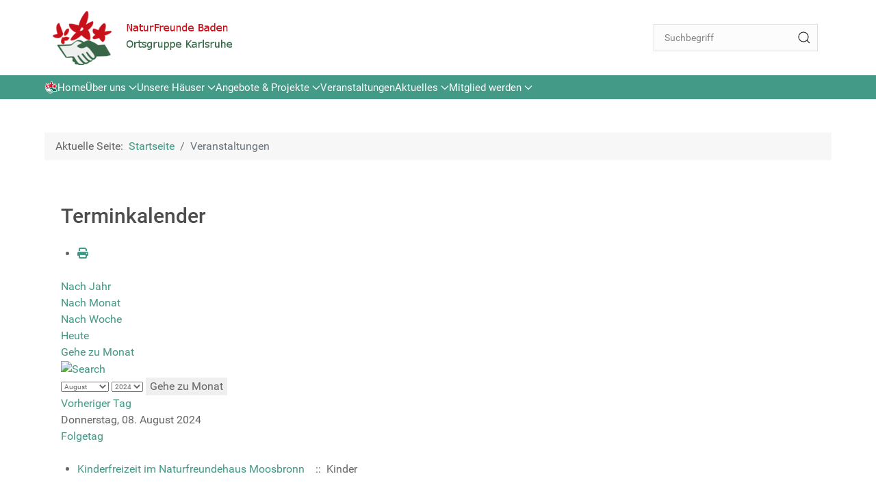

--- FILE ---
content_type: text/html; charset=utf-8
request_url: https://www.naturfreunde-karlsruhe.de/jahresprogramm/eventsnachtag/2024/8/8/-.html
body_size: 9805
content:
<!DOCTYPE html>
<html lang="de-DE" dir="ltr">
        
<head>
    
            <meta name="viewport" content="width=device-width, initial-scale=1.0">
        <meta http-equiv="X-UA-Compatible" content="IE=edge" />
        

                <link rel="icon" type="image/x-icon" href="/templates/g5_hydrogen/custom/images/favico-32-32.png" />
        
                <link rel="apple-touch-icon" sizes="180x180" href="/templates/g5_hydrogen/custom/images/naturfreunde_logo-180-180.png">
        <link rel="icon" sizes="192x192" href="/templates/g5_hydrogen/custom/images/naturfreunde_logo-180-180.png">
            
         <meta charset="utf-8">
	<meta name="rights" content="Naturfreunde Karlsruhe">
	<meta name="robots" content="index,follow">
	<meta name="description" content="Die Naturfreunde Karlsruhe bieten als Ortsgruppe des Naturfreunde Deutschland e.V. umweltgerechte und nachhaltige Freizeitangebote">
	<meta name="generator" content="Joomla! - Open Source Content Management">
	<title>Naturfreunde Karlsruhe – Veranstaltungen</title>
	<link href="https://www.naturfreunde-karlsruhe.de/index.php?option=com_jevents&amp;task=modlatest.rss&amp;format=feed&amp;type=rss&amp;Itemid=152&amp;modid=0" rel="alternate" type="application/rss+xml" title="RSS 2.0">
	<link href="https://www.naturfreunde-karlsruhe.de/index.php?option=com_jevents&amp;task=modlatest.rss&amp;format=feed&amp;type=atom&amp;Itemid=152&amp;modid=0" rel="alternate" type="application/atom+xml" title="Atom 1.0">

    <link href="/media/vendor/bootstrap/css/bootstrap.min.css?5.3.8" rel="stylesheet">
	<link href="/media/vendor/joomla-custom-elements/css/joomla-alert.min.css?0.4.1" rel="stylesheet">
	<link href="/media/system/css/joomla-fontawesome.min.css" rel="stylesheet">
	<link href="/media/com_jevents/lib_jevmodal/css/jevmodal.css" rel="stylesheet">
	<link href="/components/com_jevents/assets/css/eventsadmin.css?v=3.6.95" rel="stylesheet">
	<link href="/components/com_jevents/views/flat/assets/css/events_css.css?v=3.6.95" rel="stylesheet">
	<link href="/components/com_jevents/assets/css/jevcustom.css?v=3.6.95" rel="stylesheet">
	<link href="/templates/g5_hydrogen/custom/css/jluikit.min.css" rel="stylesheet">
	<link href="/media/gantry5/engines/nucleus/css-compiled/nucleus.css" rel="stylesheet">
	<link href="/templates/g5_hydrogen/custom/css-compiled/hydrogen_16.css" rel="stylesheet">
	<link href="/media/gantry5/engines/nucleus/css-compiled/bootstrap5.css" rel="stylesheet">
	<link href="/media/plg_system_debug/css/debug.css" rel="stylesheet">
	<link href="/media/gantry5/assets/css/font-awesome.min.css" rel="stylesheet">
	<link href="/templates/g5_hydrogen/custom/css-compiled/hydrogen-joomla_16.css" rel="stylesheet">
	<link href="/templates/g5_hydrogen/custom/css-compiled/custom_16.css" rel="stylesheet">
	<style>
.jlsearch-5835 {padding:10px; }
#jlsearch-5835 .jl-search input{box-shadow:none; border-radius:0}
#jlsearch-5835 .jl-search-input{width: 100%;}
.jlsearch-5835 {line-height:20px; }
#jlsearch-5835 input.jl-search-input {margin-bottom:0;}
</style>
	<style>html {height: auto;}</style>
	<style>#jlnavbar-1142 .jl-navbar-item, #jlnavbar-1142 .jl-navbar-nav>li>a,#jlnavbar-1142 .jl-navbar-nav>li>div.g-menu-item-container,#jlnavbar-1142 .jl-navbar-toggle {min-height: 35px}
    #jlnavbar-1142 .jl-navbar-nav>li>a {color: #ffffff;}
    #jlnavbar-1142 .jl-navbar-item:not(.jl-logo), #jlnavbar-1142 .jl-navbar-nav>li>a,#jlnavbar-1142 .jl-navbar-toggle { font-size: 15px; }
    #jlnavbar-1142 .jl-navbar-dropdown { 
        background: #439a86;        color: #ffffff;                padding: 10px;    }
    #jlnavbar-1142 .jl-nav>li>a { padding: 5px 5px; }
    #jlnavbar-1142 .jl-navbar-dropdown-nav>li>a { color: #ffffff; }
 
#jlnavbar-1142-particle .jl-navbar-container:not(.jl-navbar-transparent) {
    background-color: #439a86;
}
#jlnavbar-1142-particle .jl-logo { color: #ffffff;}#jlnavbar-1142-particle .tm-header-mobile .jl-logo { color: #ffffff;}</style>
	<style>
</style>

    <script type="application/json" class="joomla-script-options new">{"bootstrap.popover":{".hasjevtip":{"animation":true,"container":"#jevents_body","delay":1,"html":true,"placement":"top","template":"<div class=\"popover\" role=\"tooltip\"><div class=\"popover-arrow\"><\/div><h3 class=\"popover-header\"><\/h3><div class=\"popover-body\"><\/div><\/div>","trigger":"hover","offset":[0,10],"boundary":"scrollParent"}},"joomla.jtext":{"RLTA_BUTTON_SCROLL_LEFT":"Scroll buttons to the left","RLTA_BUTTON_SCROLL_RIGHT":"Scroll buttons to the right","ERROR":"Fehler","MESSAGE":"Nachricht","NOTICE":"Hinweis","WARNING":"Warnung","JCLOSE":"Schließen","JOK":"OK","JOPEN":"Öffnen"},"system.paths":{"root":"","rootFull":"https:\/\/www.naturfreunde-karlsruhe.de\/","base":"","baseFull":"https:\/\/www.naturfreunde-karlsruhe.de\/"},"csrf.token":"0f0a6dfa8c6a1f67a65e89cae002f8ef"}</script>
	<script src="/media/system/js/core.min.js?a3d8f8"></script>
	<script src="/media/vendor/jquery/js/jquery.min.js?3.7.1"></script>
	<script src="/media/legacy/js/jquery-noconflict.min.js?504da4"></script>
	<script src="/media/vendor/bootstrap/js/modal.min.js?5.3.8" type="module"></script>
	<script src="/media/vendor/bootstrap/js/popover.min.js?5.3.8" type="module"></script>
	<script src="/media/system/js/messages.min.js?9a4811" type="module"></script>
	<script src="/components/com_jevents/assets/js/jQnc.min.js?v=3.6.95"></script>
	<script src="/media/com_jevents/lib_jevmodal/js/jevmodal.min.js"></script>
	<script src="/components/com_jevents/assets/js/view_detailJQ.min.js?v=3.6.95"></script>
	<script src="/templates/g5_hydrogen/custom/js/jluikit.min.js"></script>
	<script>rltaSettings = {"switchToAccordions":true,"switchBreakPoint":576,"buttonScrollSpeed":5,"addHashToUrls":true,"rememberActive":false,"wrapButtons":false}</script>
	<script type="application/ld+json">{"@context":"https://schema.org","@type":"BreadcrumbList","@id":"https://www.naturfreunde-karlsruhe.de/#/schema/BreadcrumbList/17","itemListElement":[{"@type":"ListItem","position":1,"item":{"@id":"https://www.naturfreunde-karlsruhe.de/","name":"Startseite"}},{"@type":"ListItem","position":2,"item":{"@id":"https://www.naturfreunde-karlsruhe.de/jahresprogramm.html","name":"Veranstaltungen"}}]}</script>
	<script>document.addEventListener('DOMContentLoaded', function() {
   // bootstrap may not be available if this module is loaded remotely
    if (typeof bootstrap === 'undefined') return;
   var elements = document.querySelectorAll(".hasjevtip");
   elements.forEach(function(myPopoverTrigger)
   {
        myPopoverTrigger.addEventListener('inserted.bs.popover', function () {
            var title = myPopoverTrigger.getAttribute('data-bs-original-title') || false;
            const popover = bootstrap.Popover.getInstance(myPopoverTrigger);
            if (popover && popover.tip) 
            {
                var header = popover.tip.querySelector('.popover-header');
                var body = popover.tip.querySelector('.popover-body');
                var popoverContent = "";
                if (title)
                {
                    popoverContent += title;
                }
                var content = myPopoverTrigger.getAttribute('data-bs-original-content') || false;
                if (content)
                {
                    popoverContent += content;
                }

                if (header) {
                    header.outerHTML = popoverContent;
                }
                else if (body) {
                    body.outerHTML = popoverContent;
                }

                if (popover.tip.querySelector('.jev-click-to-open a') && 'ontouchstart' in document.documentElement)
                {
                    popover.tip.addEventListener('touchstart', function() {
                       document.location = popover.tip.querySelector('.jev-click-to-open a').href;
                    });
                }
            }
        });

        var title = myPopoverTrigger.getAttribute('data-bs-original-title') || false;
        const popover = bootstrap.Popover.getInstance(myPopoverTrigger);
        if (popover && (popover.tip || title)) 
        {
            if ('ontouchstart' in document.documentElement) {        
                myPopoverTrigger.addEventListener('click', preventPopoverTriggerClick);
            }
        }
   });
});
function preventPopoverTriggerClick(event)
{
    event.preventDefault();
}
</script>
	<!--[if lte IE 6]>
<link rel="stylesheet" href="https://www.naturfreunde-karlsruhe.de/components/com_jevents/views/flat/assets/css/ie6.css" />
<![endif]-->

    
                
</head>

    <body class="gantry site com_jevents view-day layout-calendar task-day.listevents dir-ltr itemid-152 outline-16 g-home g-style-preset1">
        
                    

        
        <div id="g-page-surround">
                                    

                                
                <header id="g-header" class="nomarginall">
                <div class="g-container">                                <div class="g-grid">                        

        <div class="g-block size-30 center">
             <div id="jllogo-1306-particle" class="g-content g-particle">            <a class="jl-logo" href="/" title="Logo der Naturfreunde" aria-label="Back to the homepage" rel="home" >
                        <img src="/templates/g5_hydrogen/custom/images/logo.gif"  alt="Logo der Naturfreunde">
    
    </a>
            </div>
        </div>
                    

        <div class="g-block size-40">
             <div class="spacer"></div>
        </div>
                    

        <div class="g-block size-30 center" style="font-size&#x3A;&#x20;14px&#x3B;margin-top&#x3A;10px&#x3B;">
             <div id="jlsearch-5835-particle" class="g-content g-particle">            <div id="jlsearch-5835" class="jlsearch-5835 jl-width-medium@m jl-margin-auto-left">


  
      <form class="jl-search jl-search-default" action="/suche.html" method="get" role="search">
            <button jl-search-icon class=" jl-search-icon-flip" title="Suche"></button>
            <input id="jlsearch-5835" class="js-finder-search-query jl-search-input" type="search" name="q" placeholder="Suchbegriff" value="">
      <input type="hidden" name="option" value="com_finder" />
      <input type="hidden" name="Itemid" value="152" />
    </form>  
    

</div>
            </div>
        </div>
            </div>
            </div>
        
    </header>
        
                <section id="g-navigation" class="nomarginall nopaddingall">
                                        <div class="g-grid">                        

        <div class="g-block size-100">
             <div id="jlnavbar-1142-particle" class="g-content g-particle">            <div id="jlnavbar-1142" class="tm-header menu-extended horizontal-left jl-visible@m" jl-header>


<div jl-sticky media="@m" cls-active="jl-navbar-sticky" sel-target=".jl-navbar-container">

<div class="jl-navbar-container">

    <div class="jl-container jl-container-expand">
        

    <nav class="jl-navbar jl-main-nav" jl-navbar="boundary: #jlnavbar-1142 .jl-navbar;">

                <div class="jl-navbar-left">

                    <a class="jl-navbar-item jl-logo" href="/" aria-label="Back to the homepage" rel="home" >
                    
            <img src="/images/naturfreunde_logo.png" style="max-height: 20px" alt="">
    

            </a>
        
                <ul class="jl-navbar-nav">
                                                                                                                                                
        
                
        
                
        
                
                        <li class="item-101" title="Home">
                                    <a href="/">
                                                                    Home
            
                                            </a>
                
                            </li>
    
                                                                                                                                
        
                
        
                
        
                
                        <li class="item-105 jl-parent" style="position: relative;" title="Über uns">
                                    <a href="/ueber-uns.html">
                                                                    Über uns
            
                        <span jl-navbar-parent-icon></span>                    </a>
                
                                                                                                                        <div class="jl-navbar-dropdown" style="width:280px;" data-g-item-width="280px">
                                                                            <ul class="jl-nav jl-nav-default jl-navbar-dropdown-nav">
                                                                                                                                                            
        
                
        
                
        
                
                        <li class="item-189" title="Aus dem Vereinsleben">
                                    <a href="/ueber-uns/aus-dem-vereinsleben.html">
                                                                    Aus dem Vereinsleben
            
                                            </a>
                
                            </li>
    
                                                                                                                                
        
                
        
                
        
                
                        <li class="item-279 jl-parent" title="Unsere Geschichte">
                                    <a href="/ueber-uns/unsere-geschichte.html">
                                                                    Unsere Geschichte
            
                        <span jl-navbar-parent-icon></span>                    </a>
                
                                                                                                                                                        <ul class="jl-nav-sub">
                                                                                                                                                            
        
                
        
                
        
                
                        <li class="item-675" title="Geschichte der OG-Knielingen">
                                    <a href="/ueber-uns/unsere-geschichte/geschichte-der-og-knielingen.html">
                                                                    Geschichte der OG-Knielingen
            
                                            </a>
                
                            </li>
    
    
            </ul>
                    
    
                
            </li>
    
                                                                                                                                
        
                
        
                
        
                
                        <li class="item-116 jl-parent" style="position: relative;" title="Gruppen">
                                    <a href="/ueber-uns/fachgruppe.html">
                                                                    Gruppen
            
                        <span jl-navbar-parent-icon></span>                    </a>
                
                                                                                                                                                                            <ul class="jl-nav-sub">
                                                                                                                                                            
        
                
        
                
        
                
                        <li class="item-115" title="Fachgruppe Bergsport">
                                    <a href="/ueber-uns/fachgruppe/bergsport-und-klettern.html">
                                                                    Fachgruppe Bergsport
            
                                            </a>
                
                            </li>
    
                                                                                                                                
        
                
        
                
        
                
                        <li class="item-122" title="Freizeitchor">
                                    <a href="/ueber-uns/fachgruppe/chor.html">
                                                                    Freizeitchor
            
                                            </a>
                
                            </li>
    
                                                                                                                                
        
                
        
                
        
                
                        <li class="item-117 jl-parent" title="Fachgruppe Kanu">
                                    <a href="/ueber-uns/fachgruppe/kanu.html">
                                                                    Fachgruppe Kanu
            
                        <span jl-navbar-parent-icon></span>                    </a>
                
                                                                                                                                                        <ul class="jl-nav-sub">
                                                                                                                                                            
        
                
        
                
        
                
                        <li class="item-192" title="Kanujugend">
                                    <a href="/ueber-uns/fachgruppe/kanu/kanujugend.html">
                                                                    Kanujugend
            
                                            </a>
                
                            </li>
    
    
            </ul>
                    
    
                
            </li>
    
                                                                                                                                
        
                
        
                
        
                
                        <li class="item-120" title="Kindergruppe">
                                    <a href="/ueber-uns/fachgruppe/kindergruppe.html">
                                                                    Kindergruppe
            
                                            </a>
                
                            </li>
    
                                                                                                                                
        
                
        
                
        
                
                        <li class="item-123" title="Nordic Walking Gruppe">
                                    <a href="/ueber-uns/fachgruppe/nordic-walking.html">
                                                                    Nordic Walking Gruppe
            
                                            </a>
                
                            </li>
    
                                                                                                                                
        
                
        
                
        
                
                        <li class="item-118" title="Fachgruppe Schneesport">
                                    <a href="/ueber-uns/fachgruppe/schneesport.html">
                                                                    Fachgruppe Schneesport
            
                                            </a>
                
                            </li>
    
                                                                                                                                
        
                
        
                
        
                
                        <li class="item-124" title="Volleyball Gruppe">
                                    <a href="/ueber-uns/fachgruppe/volleyball.html">
                                                                    Volleyball Gruppe
            
                                            </a>
                
                            </li>
    
                                                                                                                                
        
                
        
                
        
                
                        <li class="item-121" title="Fachgruppe Wandern">
                                    <a href="/ueber-uns/fachgruppe/wandern.html">
                                                                    Fachgruppe Wandern
            
                                            </a>
                
                            </li>
    
                                                                                                                                
        
                
        
                
        
                
                        <li class="item-624" title="Arbeitsgruppe Gärtnern">
                                    <a href="/ueber-uns/fachgruppe/arbeitsgruppe-gaertnern.html">
                                                                    Arbeitsgruppe Gärtnern
            
                                            </a>
                
                            </li>
    
                                                                                                                                
        
                
        
                
        
                
                        <li class="item-694" title="Musikgruppe und Zupforchester">
                                    <a href="/ueber-uns/fachgruppe/zupforchester.html">
                                                                    Musikgruppe und Zupforchester
            
                                            </a>
                
                            </li>
    
                                                                                                                                
        
                
        
                
        
                
                        <li class="item-1059" title="BewegungsCafe Kooperation">
                                    <a href="/ueber-uns/fachgruppe/bewegungscafe-kooperation.html">
                                                                    BewegungsCafe Kooperation
            
                                            </a>
                
                            </li>
    
    
            </ul>
                    
    
                
            </li>
    
    
            </ul>
                    
    
                    </div>
                
            </li>
    
                                                                                                                                
        
                
        
                
        
                
                        <li class="item-109 jl-parent" style="position: relative;" title="Unsere Häuser">
                                    <a href="/unsere-haeuser.html">
                                                                    Unsere Häuser
            
                        <span jl-navbar-parent-icon></span>                    </a>
                
                                                                                                                        <div class="jl-navbar-dropdown" style="width:250px;" data-g-item-width="250px">
                                                                            <ul class="jl-nav jl-nav-default jl-navbar-dropdown-nav">
                                                                                                                                                            
        
                
        
                
        
                
                        <li class="item-126" title="NFH Moosbronn">
                                    <a href="/unsere-haeuser/moosbronn.html">
                                                                    NFH Moosbronn
            
                                            </a>
                
                            </li>
    
                                                                                                                                
        
                
        
                
        
                
                        <li class="item-127 jl-parent" title="NFH Badener Höhe">
                                    <a href="/unsere-haeuser/badener-hoehe.html">
                                                                    NFH Badener Höhe
            
                        <span jl-navbar-parent-icon></span>                    </a>
                
                                                                                                                                                                            <ul class="jl-nav-sub">
                                                                                                                                                            
        
                
        
                
        
                
                        <li class="item-211" title="Buchungsanfrage Badener Höhe">
                                    <a href="/unsere-haeuser/badener-hoehe/buchungsformular-badener-hoehe.html">
                                                                    Buchungsanfrage Badener Höhe
            
                                            </a>
                
                            </li>
    
    
            </ul>
                    
    
                
            </li>
    
                                                                                                                                
        
                
        
                
        
                
                        <li class="item-128" title="NFH Rappenwört (Bootshaus)">
                                    <a href="/unsere-haeuser/bootshaus.html">
                                                                    NFH Rappenwört (Bootshaus)
            
                                            </a>
                
                            </li>
    
                                                                                                                                
        
                
        
                
        
                
                        <li class="item-203" title="NFH Albhäusle">
                                    <a href="/unsere-haeuser/nfh-albhaeusle.html">
                                                                    NFH Albhäusle
            
                                            </a>
                
                            </li>
    
    
            </ul>
                    
    
                    </div>
                
            </li>
    
                                                                                                                                
        
                
        
                
        
                
                        <li class="item-151 jl-parent" style="position: relative;" title="Angebote &amp; Projekte">
                                                            <a href="#" role="button" class="menu__heading">
                                                                                    Angebote &amp; Projekte
            
                    
                    <span jl-navbar-parent-icon></span>
                                            </a>
                     
                
                                                                                                                        <div class="jl-navbar-dropdown" style="width:270px;" data-g-item-width="270px">
                                                                            <ul class="jl-nav jl-nav-default jl-navbar-dropdown-nav">
                                                                                                                                                            
        
                
        
                
        
                
                        <li class="item-106 jl-parent" title="Kinder und Jugend">
                                    <a href="/angebote/kinder-jugend.html">
                                                                    Kinder und Jugend
            
                        <span jl-navbar-parent-icon></span>                    </a>
                
                                                                                                                                                                            <ul class="jl-nav-sub">
                                                                                                                                                            
        
                
        
                
        
                
                        <li class="item-583" title="N-Challenges Projekt">
                                    <a href="/angebote/kinder-jugend/n-challenges-projekt.html">
                                                                    N-Challenges Projekt
            
                                            </a>
                
                            </li>
    
    
            </ul>
                    
    
                
            </li>
    
                                                                                                                                
        
                
        
                
        
                
                        <li class="item-108 jl-parent" title="Kultur, Freizeit und Miteinander">
                                    <a href="/angebote/kultur-und-familien.html">
                                                                    Kultur, Freizeit und Miteinander
            
                        <span jl-navbar-parent-icon></span>                    </a>
                
                                                                                                                                                                            <ul class="jl-nav-sub">
                                                                                                                                                            
        
                
        
                
        
                
                        <li class="item-953" title="Teilhabe-Projekt">
                                    <a href="/angebote/kultur-und-familien/teilhabe-projekt.html">
                                                                    Teilhabe-Projekt
            
                                            </a>
                
                            </li>
    
    
            </ul>
                    
    
                
            </li>
    
                                                                                                                                
        
                
        
                
        
                
                        <li class="item-107 jl-parent" title="Umwelt und Nachhaltigkeit">
                                    <a href="/angebote/umwelt-und-nachhaltigkeit.html">
                                                                    Umwelt und Nachhaltigkeit
            
                        <span jl-navbar-parent-icon></span>                    </a>
                
                                                                                                                                                                            <ul class="jl-nav-sub">
                                                                                                                                                            
        
                
        
                
        
                
                        <li class="item-458" title="Garten der Demokratie">
                                    <a href="/angebote/umwelt-und-nachhaltigkeit/garten-der-demokratie.html">
                                                                    Garten der Demokratie
            
                                            </a>
                
                            </li>
    
    
            </ul>
                    
    
                
            </li>
    
                                                                                                                                
        
                
        
                
        
                
                        <li class="item-196" title="Berg- und Schneesport">
                                    <a href="/angebote/bergsport.html">
                                                                    Berg- und Schneesport
            
                                            </a>
                
                            </li>
    
                                                                                                                                
        
                
        
                
        
                
                        <li class="item-197" title="Wandern und Radfahren">
                                    <a href="/angebote/wandern-radfahren.html">
                                                                    Wandern und Radfahren
            
                                            </a>
                
                            </li>
    
                                                                                                                                
        
                
        
                
        
                
                        <li class="item-198" title="Wassersport">
                                    <a href="/angebote/wassersport.html">
                                                                    Wassersport
            
                                            </a>
                
                            </li>
    
                                                                                                                                
        
                
        
                
        
                
                        <li class="item-1066 jl-parent" title="Internationale Zusammenarbeit">
                                    <a href="/angebote/cooperation.html">
                                                                    Internationale Zusammenarbeit
            
                        <span jl-navbar-parent-icon></span>                    </a>
                
                                                                                                                                                                            <ul class="jl-nav-sub">
                                                                                                                                                            
        
                
        
                
        
                
                        <li class="item-1067" title="Schulgarten Kpalime">
                                    <a href="/angebote/cooperation/schulgarten-kpalime.html">
                                                                    Schulgarten Kpalime
            
                                            </a>
                
                            </li>
    
                                                                                                                                
        
                
        
                
        
                
                        <li class="item-1068" title="Schulpartnerschaften mit Togo">
                                    <a href="/angebote/cooperation/schulpartnerschaften-mit-togo.html">
                                                                    Schulpartnerschaften mit Togo
            
                                            </a>
                
                            </li>
    
                                                                                                                                
        
                
        
                
        
                
                        <li class="item-1231" title="Nachhaltig reisen mit CASE TOGO">
                                    <a href="/angebote/cooperation/nachhaltig-reisen-mit-case-togo.html">
                                                                    Nachhaltig reisen mit CASE TOGO
            
                                            </a>
                
                            </li>
    
    
            </ul>
                    
    
                
            </li>
    
    
            </ul>
                    
    
                    </div>
                
            </li>
    
                                                                                                                                
        
                
        
                
        
                
                        <li class="item-152 jl-active" style="position: relative;" title="Veranstaltungen">
                                    <a href="/jahresprogramm.html">
                                                                    Veranstaltungen
            
                                            </a>
                
                            </li>
    
                                                                                                                                
        
                
        
                
        
                
                        <li class="item-216 jl-parent" title="Aktuelles">
                                    <a href="/aktuelles.html">
                                                                    Aktuelles
            
                        <span jl-navbar-parent-icon></span>                    </a>
                
                                                                                                                        <div class="jl-navbar-dropdown">
                                                                            <ul class="jl-nav jl-nav-default jl-navbar-dropdown-nav">
                                                                                                                                                            
        
                
        
                
        
                
                        <li class="item-213" title="Newsletter abbonieren">
                                    <a href="/aktuelles/newsletter.html">
                                                                    Newsletter abbonieren
            
                                            </a>
                
                            </li>
    
                                                                                                                                
        
                
        
                
        
                
                        <li class="item-426" title="Downloads">
                                    <a href="/aktuelles/downloads.html">
                                                                    Downloads
            
                                            </a>
                
                            </li>
    
    
            </ul>
                    
    
                    </div>
                
            </li>
    
                                                                                                                                
        
                
        
                
        
                
                        <li class="item-195 jl-parent" title="Mitglied werden">
                                    <a href="/mitglied-werden.html">
                                                                    Mitglied werden
            
                        <span jl-navbar-parent-icon></span>                    </a>
                
                                                                                                                        <div class="jl-navbar-dropdown">
                                                                            <ul class="jl-nav jl-nav-default jl-navbar-dropdown-nav">
                                                                                                                                                            
        
                
        
                
        
                
                        <li class="item-534" title="FAQ zur Mitgliedschaft">
                                    <a href="/mitglied-werden/faq-zur-mitgliedschaft.html">
                                                                    FAQ zur Mitgliedschaft
            
                                            </a>
                
                            </li>
    
    
            </ul>
                    
    
                    </div>
                
            </li>
    
    
        </ul>
        
        
        
        
        
        </div>
        
        
        
    </nav>

        
    </div>
</div>

</div>






</div>


<div class="tm-header-mobile jl-hidden@m">

<div jl-sticky cls-active="jl-navbar-sticky" sel-target=".jl-navbar-container">

<div class="jl-navbar-container">

            <div class="jl-container jl-container-expand">
    
        <nav class="jl-navbar" jl-navbar="container: .tm-header-mobile">

            
                <div class="jl-navbar-left">

                                        <a class="jl-navbar-item jl-logo" href="/" aria-label="Back to the homepage" rel="home" >
                            
            <img src="/images/naturfreunde_logo.png" style="max-height: 20px" alt="">
    

                    </a>
                    
                    
                </div>
            
            
                            <div class="jl-navbar-right">
                    
                    
                    
                    
                                            <a class="jl-navbar-toggle jl-navbar-toggle-animate mobile-toggle" href="#mobile-jlnavbar-1142" jl-toggle="animation: jl-animation-fade" aria-label="Open Menu">
<span class="jl-margin-small-right">Navigation</span><span jl-navbar-toggle-icon></span>
</a>

                                    </div>
            
        </nav>

            </div>
    
</div>

</div>

    








    







</div>
            </div>
        </div>
            </div>
            
    </section>
                    
                <main id="g-main">
                <div class="g-container">                                <div class="g-grid">                        

        <div class="g-block size-100">
             <div class="g-content">
                                    <div class="platform-content"><div class="breadcrumbs moduletable ">
        <nav class="mod-breadcrumbs__wrapper" aria-label="Breadcrumbs">
    <ol class="mod-breadcrumbs breadcrumb px-3 py-2">
                    <li class="mod-breadcrumbs__here float-start">
                Aktuelle Seite: &#160;
            </li>
        
        <li class="mod-breadcrumbs__item breadcrumb-item"><a href="/" class="pathway"><span>Startseite</span></a></li><li class="mod-breadcrumbs__item breadcrumb-item active"><span>Veranstaltungen</span></li>    </ol>
    </nav>
</div></div>
            
        </div>
        </div>
            </div>
                            <div class="g-grid">                        

        <div class="g-block size-100">
             <div class="g-system-messages">
                                            <div id="system-message-container" aria-live="polite"></div>

            
    </div>
        </div>
            </div>
                            <div class="g-grid">                        

        <div class="g-block size-100">
             <div class="g-content">
                                                            <div class="platform-content container"><div class="row"><div class="col"><!-- Event Calendar and Lists Powered by JEvents //-->
		<div id="jevents">
	<div class="contentpaneopen jeventpage     jevbootstrap" id="jevents_header">
							<h2 class="contentheading">Terminkalender</h2>
						<ul class="actions">
										<li class="print-icon">
							<a href="javascript:void(0);" rel="nofollow"
							   onclick="window.open('/jahresprogramm/eventsnachtag/2024/8/8/-.html?print=1&amp;pop=1&amp;tmpl=component', 'win2', 'status=no,toolbar=no,scrollbars=yes,titlebar=no,menubar=no,resizable=yes,width=600,height=600,directories=no,location=no');"
							   title="Drucken">
								<span class="icon-print"> </span>
							</a>
						</li> 			</ul>
				</div>
	<div class="jev_clear"></div>
	<div class="contentpaneopen  jeventpage   jevbootstrap" id="jevents_body">
	<div class='jev_pretoolbar'></div>				<div class="new-navigation">
			<div class="nav-items">
									<div id="nav-year" >
						<a href="/jahresprogramm/eventsnachjahr/2024/-.html"
						   title="Nach Jahr">
							Nach Jahr</a>
					</div>
													<div id="nav-month">
						<a href="/jahresprogramm/monatskalender/2024/8/-.html"
						   title="Nach Monat">                            Nach Monat</a>
					</div>
													<div id="nav-week">
						<a href="/jahresprogramm/eventsnachwoche/2024/08/05/-.html"
						   title="Nach Woche">
							Nach Woche</a>
					</div>
													<div id="nav-today" class="active">
						<a href="/jahresprogramm/eventsnachtag/2026/1/20/-.html"
						   title="Heute">
							Heute</a>
					</div>
															<div id="nav-jumpto">
			<a href="#"
			   onclick="if (jevjq('#jumpto').hasClass('jev_none')) {jevjq('#jumpto').removeClass('jev_none');} else {jevjq('#jumpto').addClass('jev_none')}return false;"
			   title="Gehe zu Monat">
				Gehe zu Monat			</a>
		</div>
																						</div>
							<div id="nav-search">
					<a href="/jahresprogramm/search_form/-.html"
					   title="Suche">
						<img src="https://www.naturfreunde-karlsruhe.de/components/com_jevents/views/flat/assets/images/icon-search.gif" alt="Search"/>
					</a>
				</div>
								<div id="jumpto"  class="jev_none">
			<form name="BarNav" action="/jahresprogramm/eventsnachtag/2024/8/8/-.html" method="get">
				<input type="hidden" name="option" value="com_jevents" />
				<input type="hidden" name="task" value="month.calendar" />
				<input type="hidden" name="catids" value=""/><select id="month" name="month" style="font-size:10px;">
	<option value="01">Januar</option>
	<option value="02">Februar</option>
	<option value="03">M&auml;rz</option>
	<option value="04">April</option>
	<option value="05">Mai</option>
	<option value="06">Juni</option>
	<option value="07">Juli</option>
	<option value="08" selected="selected">August</option>
	<option value="09">September</option>
	<option value="10">Oktober</option>
	<option value="11">November</option>
	<option value="12">Dezember</option>
</select>
<select id="year" name="year" style="font-size:10px;">
	<option value="2024" selected="selected">2024</option>
	<option value="2025">2025</option>
	<option value="2026">2026</option>
	<option value="2027">2027</option>
	<option value="2028">2028</option>
	<option value="2029">2029</option>
	<option value="2030">2030</option>
	<option value="2031">2031</option>
</select>
				<button onclick="submit(this.form)">Gehe zu Monat</button>
				<input type="hidden" name="Itemid" value="152" />
			</form>
		</div>
		

		</div>
		
<div class="jev_toprow">
	<!-- <div class="jev_header">
		  <h2 class="gsl-h2">Tagesansicht</h2>
		  <div class="today" >Donnerstag, 08. August 2024</div>
		</div> -->
	<div class="jev_header2">
		<div class="previousmonth">
			<a href='/jahresprogramm/eventsnachtag/2024/8/7/-.html' title='Vorheriger Tag' >Vorheriger Tag</a>		</div>
		<div class="currentmonth">
			Donnerstag, 08. August 2024		</div>
		<div class="nextmonth">
			<a href='/jahresprogramm/eventsnachtag/2024/8/9/-.html' title='Folgetag' >Folgetag</a>		</div>

	</div>
</div>
<div id='jev_maincal' class='jev_listview'>
	<div class="jev_listrow">

		<ul class="ev_ul">
<li class='ev_td_li' style="border-color:#eff70f;">
					<a class="ev_link_row" href="/jahresprogramm/eventdetail/259/-/kinderfreizeit-im-naturfreundehaus-moosbronn.html" title="Kinderfreizeit im Naturfreundehaus Moosbronn"  >
                    Kinderfreizeit im Naturfreundehaus Moosbronn</a> <em>&nbsp;</em>&nbsp;&nbsp;::&nbsp;&nbsp;Kinder</li>
</ul>
	</div>
	<div class="jev_clear"></div>
</div>
	</div>
	</div></div></div></div>
    
            
    </div>
        </div>
            </div>
            </div>
        
    </main>
                    
                <section id="g-subfeature">
                <div class="g-container">                                <div class="g-grid">                        

        <div class="g-block size-40 align-left">
             <div id="jlfooterinfo-5328-particle" class="g-content g-particle">            <div id="jlfooterinfo-5328" class="jlfooterinfo-5328">
<a class="jl-logo jl-link-reset" href="/" target="_self" aria-label="Back to the homepage">
  <img width="35" src="/images/naturfreunde_logo.png" alt="" / loading="lazy">
</a>


<div class="jl-margin-top">
        Die Naturfreunde Karlsruhe bieten als Ortsgruppe des Landesverbandes <a 
 href="https://www.naturfreunde-baden.de/">Naturfreunde Baden</a> und der <a href="https://naturfreunde.de">Naturfreunde Deutschland e.V.</a> umweltgerechte und nachhaltige Freizeitangebote.
</div>


</div>
            </div>
        </div>
                    

        <div class="g-block size-30 center">
             <div id="jlcontactinfo-6876-particle" class="g-content g-particle">            <div id="jlcontactinfo-6876" class="jlcontactinfo-6876 jl-margin-small">
    
<div class="jl-flex-middle jl-grid-column-large" jl-grid>

<div class="tm-item">
<a href="mailto:info@naturfreunde-karlsruhe.de" target="_self">
<span class="fa fa-envelope-o jl-margin-small-right" aria-hidden="true"></span> info@naturfreunde-karlsruhe.de
</a>
</div>
<div class="tm-item">
<a href="https://www.facebook.com/nfkarlsruhe" target="_self">
<span class="fa fa-facebook-official jl-margin-small-right" aria-hidden="true"></span> Facebook
</a>
</div>
<div class="tm-item">
<a href="https://www.instagram.com/nfkarlsruhe/" target="_self">
<span class="fa fa-instagram jl-margin-small-right" aria-hidden="true"></span> Instagram
</a>
</div>

</div>



</div>
            </div>
        </div>
                    

        <div class="g-block size-30 align-right flushed">
             <div id="jlnav-1411-particle" class="g-content g-particle">            <div class="jlnav-1411">


<div class="jl-child-width-1-1 jl-grid-small" jl-grid>


<div>
<ul class="jl-nav jl-nav-default" jl-nav="targets: > .js-accordion">
                                                                                                        
        
                        
        
                                        
        <li class="item-129">
                            <a href="/impressum.html">
                                                            Impressum
            
                                    </a>
                                  </li>

    
                                                                                                
        
                        
        
                                        
        <li class="item-130">
                            <a href="/datenschutzerklaerung.html">
                                                            Datenschutzerklärung
            
                                    </a>
                                  </li>

    
                                                                                                
        
                        
        
                                        
        <li class="item-191">
                            <a href="/login.html">
                                                            Login
            
                                    </a>
                                  </li>

    
                                                                                                
        
                        
        
                                        
        <li class="item-215">
                            <a href="/suche.html">
                                                            Suche
            
                                    </a>
                                  </li>

    
    
</ul>
</div>




</div>

</div>
            </div>
        </div>
            </div>
            </div>
        
    </section>
                    
                <footer id="g-footer" class="flushed">
                <div class="g-container">                                <div class="g-grid">                        

        <div class="g-block  size-33-3">
             <div id="copyright-3563-particle" class="g-content g-particle">            &copy;
        2026
    Naturfreunde Karlsruhe
            </div>
        </div>
                    

        <div class="g-block  size-33-3">
             <div class="spacer"></div>
        </div>
                    

        <div class="g-block  size-33-3 align-right">
             <div id="branding-5847-particle" class="g-content g-particle">            <div class="g-branding branding">
    Powered by <a href="http://www.gantry.org/" title="Gantry Framework" class="g-powered-by">Gantry Framework</a>
</div>
            </div>
        </div>
            </div>
            </div>
        
    </footer>
    
                        

        </div>
                    <div id="mobile-jlnavbar-1142" jl-offcanvas="mode: slide; flip: true;">
    <div class="tm-nav-mobile jl-offcanvas-bar">

            <button class="jl-offcanvas-close" type="button" jl-close aria-label="Close Menu"></button>
    
        
            <div class="jl-child-width-1-1" jl-grid>
                
                                <div>
                    <ul class="jl-nav jl-nav-default jl-text-left jl-nav-divider" jl-nav="targets: > .js-accordion">
                                                                                                                            
        
                        
        
                                        <li class="item-101" title="Home">
                            <a href="/">
                                                            Home
            
                                    </a>
                                  </li>

    
                                                                                                
        
                        
        
                                        <li class="item-105 jl-parent" title="Über uns">
                            <a href="/ueber-uns.html">
                                                            Über uns
            
                    <span jl-nav-parent-icon></span>                </a>
                        																<ul class="jl-nav-sub">
					                                                                                                    
        
                        
        
                                        <li class="item-189" title="Aus dem Vereinsleben">
                            <a href="/ueber-uns/aus-dem-vereinsleben.html">
                                                            Aus dem Vereinsleben
            
                                    </a>
                                  </li>

    
                                                                                                
        
                        
        
                                        <li class="item-279 jl-parent" title="Unsere Geschichte">
                            <a href="/ueber-uns/unsere-geschichte.html">
                                                            Unsere Geschichte
            
                    <span jl-nav-parent-icon></span>                </a>
                        											<ul class="jl-nav-sub">
					                                                                                                    
        
                        
        
                                        <li class="item-675" title="Geschichte der OG-Knielingen">
                            <a href="/ueber-uns/unsere-geschichte/geschichte-der-og-knielingen.html">
                                                            Geschichte der OG-Knielingen
            
                                    </a>
                                  </li>

    
    
			</ul>

	          </li>

    
                                                                                                
        
                        
        
                                        <li class="item-116 jl-parent" title="Gruppen">
                            <a href="/ueber-uns/fachgruppe.html">
                                                            Gruppen
            
                    <span jl-nav-parent-icon></span>                </a>
                        																<ul class="jl-nav-sub">
					                                                                                                    
        
                        
        
                                        <li class="item-115" title="Fachgruppe Bergsport">
                            <a href="/ueber-uns/fachgruppe/bergsport-und-klettern.html">
                                                            Fachgruppe Bergsport
            
                                    </a>
                                  </li>

    
                                                                                                
        
                        
        
                                        <li class="item-122" title="Freizeitchor">
                            <a href="/ueber-uns/fachgruppe/chor.html">
                                                            Freizeitchor
            
                                    </a>
                                  </li>

    
                                                                                                
        
                        
        
                                        <li class="item-117 jl-parent" title="Fachgruppe Kanu">
                            <a href="/ueber-uns/fachgruppe/kanu.html">
                                                            Fachgruppe Kanu
            
                    <span jl-nav-parent-icon></span>                </a>
                        											<ul class="jl-nav-sub">
					                                                                                                    
        
                        
        
                                        <li class="item-192" title="Kanujugend">
                            <a href="/ueber-uns/fachgruppe/kanu/kanujugend.html">
                                                            Kanujugend
            
                                    </a>
                                  </li>

    
    
			</ul>

	          </li>

    
                                                                                                
        
                        
        
                                        <li class="item-120" title="Kindergruppe">
                            <a href="/ueber-uns/fachgruppe/kindergruppe.html">
                                                            Kindergruppe
            
                                    </a>
                                  </li>

    
                                                                                                
        
                        
        
                                        <li class="item-123" title="Nordic Walking Gruppe">
                            <a href="/ueber-uns/fachgruppe/nordic-walking.html">
                                                            Nordic Walking Gruppe
            
                                    </a>
                                  </li>

    
                                                                                                
        
                        
        
                                        <li class="item-118" title="Fachgruppe Schneesport">
                            <a href="/ueber-uns/fachgruppe/schneesport.html">
                                                            Fachgruppe Schneesport
            
                                    </a>
                                  </li>

    
                                                                                                
        
                        
        
                                        <li class="item-124" title="Volleyball Gruppe">
                            <a href="/ueber-uns/fachgruppe/volleyball.html">
                                                            Volleyball Gruppe
            
                                    </a>
                                  </li>

    
                                                                                                
        
                        
        
                                        <li class="item-121" title="Fachgruppe Wandern">
                            <a href="/ueber-uns/fachgruppe/wandern.html">
                                                            Fachgruppe Wandern
            
                                    </a>
                                  </li>

    
                                                                                                
        
                        
        
                                        <li class="item-624" title="Arbeitsgruppe Gärtnern">
                            <a href="/ueber-uns/fachgruppe/arbeitsgruppe-gaertnern.html">
                                                            Arbeitsgruppe Gärtnern
            
                                    </a>
                                  </li>

    
                                                                                                
        
                        
        
                                        <li class="item-694" title="Musikgruppe und Zupforchester">
                            <a href="/ueber-uns/fachgruppe/zupforchester.html">
                                                            Musikgruppe und Zupforchester
            
                                    </a>
                                  </li>

    
                                                                                                
        
                        
        
                                        <li class="item-1059" title="BewegungsCafe Kooperation">
                            <a href="/ueber-uns/fachgruppe/bewegungscafe-kooperation.html">
                                                            BewegungsCafe Kooperation
            
                                    </a>
                                  </li>

    
    
			</ul>

	          </li>

    
    
			</ul>

	          </li>

    
                                                                                                
        
                        
        
                                        <li class="item-109 jl-parent" title="Unsere Häuser">
                            <a href="/unsere-haeuser.html">
                                                            Unsere Häuser
            
                    <span jl-nav-parent-icon></span>                </a>
                        																<ul class="jl-nav-sub">
					                                                                                                    
        
                        
        
                                        <li class="item-126" title="NFH Moosbronn">
                            <a href="/unsere-haeuser/moosbronn.html">
                                                            NFH Moosbronn
            
                                    </a>
                                  </li>

    
                                                                                                
        
                        
        
                                        <li class="item-127 jl-parent" title="NFH Badener Höhe">
                            <a href="/unsere-haeuser/badener-hoehe.html">
                                                            NFH Badener Höhe
            
                    <span jl-nav-parent-icon></span>                </a>
                        																<ul class="jl-nav-sub">
					                                                                                                    
        
                        
        
                                        <li class="item-211" title="Buchungsanfrage Badener Höhe">
                            <a href="/unsere-haeuser/badener-hoehe/buchungsformular-badener-hoehe.html">
                                                            Buchungsanfrage Badener Höhe
            
                                    </a>
                                  </li>

    
    
			</ul>

	          </li>

    
                                                                                                
        
                        
        
                                        <li class="item-128" title="NFH Rappenwört (Bootshaus)">
                            <a href="/unsere-haeuser/bootshaus.html">
                                                            NFH Rappenwört (Bootshaus)
            
                                    </a>
                                  </li>

    
                                                                                                
        
                        
        
                                        <li class="item-203" title="NFH Albhäusle">
                            <a href="/unsere-haeuser/nfh-albhaeusle.html">
                                                            NFH Albhäusle
            
                                    </a>
                                  </li>

    
    
			</ul>

	          </li>

    
                                                                                                
        
                        
        
                                        <li class="item-151 js-accordion jl-parent" title="Angebote &amp; Projekte">
                                                <a href="#" role="button" class="menu__heading">
                                                                        Angebote &amp; Projekte
            
                
                <span jl-nav-parent-icon></span>
                                    </a>
                
                        																<ul class="jl-nav-sub">
					                                                                                                    
        
                        
        
                                        <li class="item-106 jl-parent" title="Kinder und Jugend">
                            <a href="/angebote/kinder-jugend.html">
                                                            Kinder und Jugend
            
                    <span jl-nav-parent-icon></span>                </a>
                        																<ul class="jl-nav-sub">
					                                                                                                    
        
                        
        
                                        <li class="item-583" title="N-Challenges Projekt">
                            <a href="/angebote/kinder-jugend/n-challenges-projekt.html">
                                                            N-Challenges Projekt
            
                                    </a>
                                  </li>

    
    
			</ul>

	          </li>

    
                                                                                                
        
                        
        
                                        <li class="item-108 jl-parent" title="Kultur, Freizeit und Miteinander">
                            <a href="/angebote/kultur-und-familien.html">
                                                            Kultur, Freizeit und Miteinander
            
                    <span jl-nav-parent-icon></span>                </a>
                        																<ul class="jl-nav-sub">
					                                                                                                    
        
                        
        
                                        <li class="item-953" title="Teilhabe-Projekt">
                            <a href="/angebote/kultur-und-familien/teilhabe-projekt.html">
                                                            Teilhabe-Projekt
            
                                    </a>
                                  </li>

    
    
			</ul>

	          </li>

    
                                                                                                
        
                        
        
                                        <li class="item-107 jl-parent" title="Umwelt und Nachhaltigkeit">
                            <a href="/angebote/umwelt-und-nachhaltigkeit.html">
                                                            Umwelt und Nachhaltigkeit
            
                    <span jl-nav-parent-icon></span>                </a>
                        																<ul class="jl-nav-sub">
					                                                                                                    
        
                        
        
                                        <li class="item-458" title="Garten der Demokratie">
                            <a href="/angebote/umwelt-und-nachhaltigkeit/garten-der-demokratie.html">
                                                            Garten der Demokratie
            
                                    </a>
                                  </li>

    
    
			</ul>

	          </li>

    
                                                                                                
        
                        
        
                                        <li class="item-196" title="Berg- und Schneesport">
                            <a href="/angebote/bergsport.html">
                                                            Berg- und Schneesport
            
                                    </a>
                                  </li>

    
                                                                                                
        
                        
        
                                        <li class="item-197" title="Wandern und Radfahren">
                            <a href="/angebote/wandern-radfahren.html">
                                                            Wandern und Radfahren
            
                                    </a>
                                  </li>

    
                                                                                                
        
                        
        
                                        <li class="item-198" title="Wassersport">
                            <a href="/angebote/wassersport.html">
                                                            Wassersport
            
                                    </a>
                                  </li>

    
                                                                                                
        
                        
        
                                        <li class="item-1066 jl-parent" title="Internationale Zusammenarbeit">
                            <a href="/angebote/cooperation.html">
                                                            Internationale Zusammenarbeit
            
                    <span jl-nav-parent-icon></span>                </a>
                        																<ul class="jl-nav-sub">
					                                                                                                    
        
                        
        
                                        <li class="item-1067" title="Schulgarten Kpalime">
                            <a href="/angebote/cooperation/schulgarten-kpalime.html">
                                                            Schulgarten Kpalime
            
                                    </a>
                                  </li>

    
                                                                                                
        
                        
        
                                        <li class="item-1068" title="Schulpartnerschaften mit Togo">
                            <a href="/angebote/cooperation/schulpartnerschaften-mit-togo.html">
                                                            Schulpartnerschaften mit Togo
            
                                    </a>
                                  </li>

    
                                                                                                
        
                        
        
                                        <li class="item-1231" title="Nachhaltig reisen mit CASE TOGO">
                            <a href="/angebote/cooperation/nachhaltig-reisen-mit-case-togo.html">
                                                            Nachhaltig reisen mit CASE TOGO
            
                                    </a>
                                  </li>

    
    
			</ul>

	          </li>

    
    
			</ul>

	          </li>

    
                                                                                                
        
                        
        
                                        <li class="item-152 jl-parent" title="Veranstaltungen">
                            <a href="/jahresprogramm.html">
                                                            Veranstaltungen
            
                                    </a>
                        		          </li>

    
                                                                                                
        
                        
        
                                        <li class="item-216 jl-parent" title="Aktuelles">
                            <a href="/aktuelles.html">
                                                            Aktuelles
            
                    <span jl-nav-parent-icon></span>                </a>
                        																<ul class="jl-nav-sub">
					                                                                                                    
        
                        
        
                                        <li class="item-213" title="Newsletter abbonieren">
                            <a href="/aktuelles/newsletter.html">
                                                            Newsletter abbonieren
            
                                    </a>
                                  </li>

    
                                                                                                
        
                        
        
                                        <li class="item-426" title="Downloads">
                            <a href="/aktuelles/downloads.html">
                                                            Downloads
            
                                    </a>
                                  </li>

    
    
			</ul>

	          </li>

    
                                                                                                
        
                        
        
                                        <li class="item-195 jl-parent" title="Mitglied werden">
                            <a href="/mitglied-werden.html">
                                                            Mitglied werden
            
                    <span jl-nav-parent-icon></span>                </a>
                        																<ul class="jl-nav-sub">
					                                                                                                    
        
                        
        
                                        <li class="item-534" title="FAQ zur Mitgliedschaft">
                            <a href="/mitglied-werden/faq-zur-mitgliedschaft.html">
                                                            FAQ zur Mitgliedschaft
            
                                    </a>
                                  </li>

    
    
			</ul>

	          </li>

    
    
                    </ul>
                </div>
                                
                
            </div>

        
    </div>
</div>


                        <script type="text/javascript" src="/media/gantry5/assets/js/main.js"></script>
    

    

        
    </body>
</html>


--- FILE ---
content_type: text/css
request_url: https://www.naturfreunde-karlsruhe.de/templates/g5_hydrogen/custom/css-compiled/custom_16.css
body_size: 1097
content:
/*106f605897c55f17700952486810fd30*/
.tm-timeline .ui-timeline-date>a.active:after,.tm-timeline .ui-timeline-date>a:hover:after{background-color:#439a86 !important}.tm-edit{background:#439a86 !important;color:#fff !important}.jl-wrapper .jl-container .el-content{padding:0.938rem;margin:0.625rem}.jl-wrapper .g-container,.tm-header .g-container,.tm-header-mobile .g-container{box-sizing:content-box;max-width:60rem;margin-left:auto;margin-right:auto}.jl-wrapper .g-container .el-content,.tm-header .g-container .el-content,.tm-header-mobile .g-container .el-content{padding:0.938rem;margin:0.625rem}@media only all and (min-width:75rem){.jl-wrapper .g-container,.tm-header .g-container,.tm-header-mobile .g-container{max-width:75rem}}@media only all and (min-width:60rem) and (max-width:74.99rem){.jl-wrapper .g-container,.tm-header .g-container,.tm-header-mobile .g-container{max-width:60rem}}@media only all and (min-width:48rem) and (max-width:59.99rem){.jl-wrapper .g-container,.tm-header .g-container,.tm-header-mobile .g-container{max-width:48rem}}@media only all and (min-width:30.01rem) and (max-width:47.99rem){.jl-wrapper .g-container,.tm-header .g-container,.tm-header-mobile .g-container{max-width:30rem}}.jl-slideshow .el-content-wrapper{padding:0.938rem;margin:0.625rem}.jl-slideshow .el-vertical-align{margin:1.9749rem}.tm-header .navbar-wrapper,.tm-header-mobile .navbar-wrapper{padding:0 0.938rem;margin:0 0.625rem}.tm-header-mobile-slide{z-index:9}[id^="jlnavbar-"][id$="-particle"]{padding:0 0.938rem;margin:0 0.625rem}.menu-simple .headerbar-nav{padding:0 0.938rem;margin:0 0.625rem}.menu-simple .jl-container .g-main-nav{padding:0 0.938rem;margin:0 0.625rem}.menu-simple .g-main-nav .g-toplevel>li{cursor:pointer}.menu-extended .jl-container .jl-main-nav{padding:0 0.938rem;margin:0 0.625rem}.menu-extended .nav-stacked{padding:0 0.938rem;margin:0 0.625rem}.jl-nav-secondary .jl-nav-header{padding:0 10px}.tm-header-mobile .jl-navbar{padding:0 0.938rem;margin:0 0.625rem}.jl-header-overlay{position:absolute;z-index:980;left:0;right:0}[id^="jlnav-"][id$="-particle"] .jl-search-input{border-radius:0;box-shadow:none}ul.jl-list,.jl-breadcrumb,.jl-comment-list{margin-left:0}ul.jl-tab,.jl-subnav{margin-top:0}address,dl,fieldset,ol,p,pre,ul.jl-list{margin:0 0 20px 0}.jl-fieldset{border:none;margin:0;padding:0}.jl-hr,hr{overflow:visible;text-align:inherit;border-top:1px solid #e5e5e5}.jl-checkbox,.jl-radio{display:inline-block !important;width:16px !important}.jl-modal-dialog video{vertical-align:middle}.jl-link{color:#439a86}.jl-link:hover,.jl-link:focus,.jl-link:active{color:#439a86}.jl-link-heading:hover,.jl-link-heading a:hover,.jl-link-toggle:hover .jl-link-heading,.jl-link-toggle:focus .jl-link-heading,.jl-list-primary>::before,.jl-text-primary{color:#439a86 !important}.jl-notification-message-primary,.jl-button-link,.jl-navbar-toggle.jl-open,.jl-navbar-toggle:focus,.jl-navbar-toggle:hover,.jl-iconnav>*>a:hover,.jl-iconnav>.jl-active>a{color:#439a86}.jl-search-input{box-sizing:border-box !important}.jl-tab>.jl-active>a{border-color:#439a86}.jl-button-primary,.jl-card-primary.jl-card-hover:hover,.jl-background-primary,.jl-marker,.jl-alert-primary,.jl-subnav-pill>.jl-active>a,.jl-checkbox:checked,.jl-checkbox:indeterminate,.jl-checkbox:checked:focus,.jl-checkbox:indeterminate:focus,.jl-radio:checked,.jl-card-primary>.tm-timeline-arrow,.jl-dotnav>.jl-active>*,.jl-dotnav>*>:focus,.jl-dotnav>*>:hover,.jl-pagination>.jl-active>*,.jl-label:not(.jl-label-success, .jl-label-warning, .jl-label-danger){background-color:#439a86}.jl-light .jl-label{background-color:#fff;color:#1c1c1c}.jl-button-primary:hover,.jl-button-primary:focus{background-color:#3b8877}.jl-section-primary,.jl-tile-primary,.jl-card-primary,.jl-badge{background:#439a86}.jl-text-background{background-color:#439a86;background-image:linear-gradient(90deg, #439a86 0, #43749a 100%)}.jl-checkbox:focus,.jl-radio:focus{border-color:#439a86}.jl-radio:checked:focus{background-color:#439a86}.jl-overlay-primary{background:rgba(67, 154, 134, 0.8)}.jl-button-default{background-color:rgba(255, 255, 255, 0);color:#439a86;border-color:#439a86}.jl-button-default:hover,.jl-button-default:focus,.jl-button-default:active{background-color:#439a86;border-color:#439a86;color:#ffffff}.jl-pagination>*>:hover{color:#fff;background-color:#439a86}.g-headerbar-stacked{margin-top:20px}.g-headerbar-top{padding-top:20px;padding-bottom:20px}.g-headerbar-bottom{padding-top:20px;padding-bottom:20px}.jl-navbar-nav>li>a i{vertical-align:middle;margin-right:0.2rem}